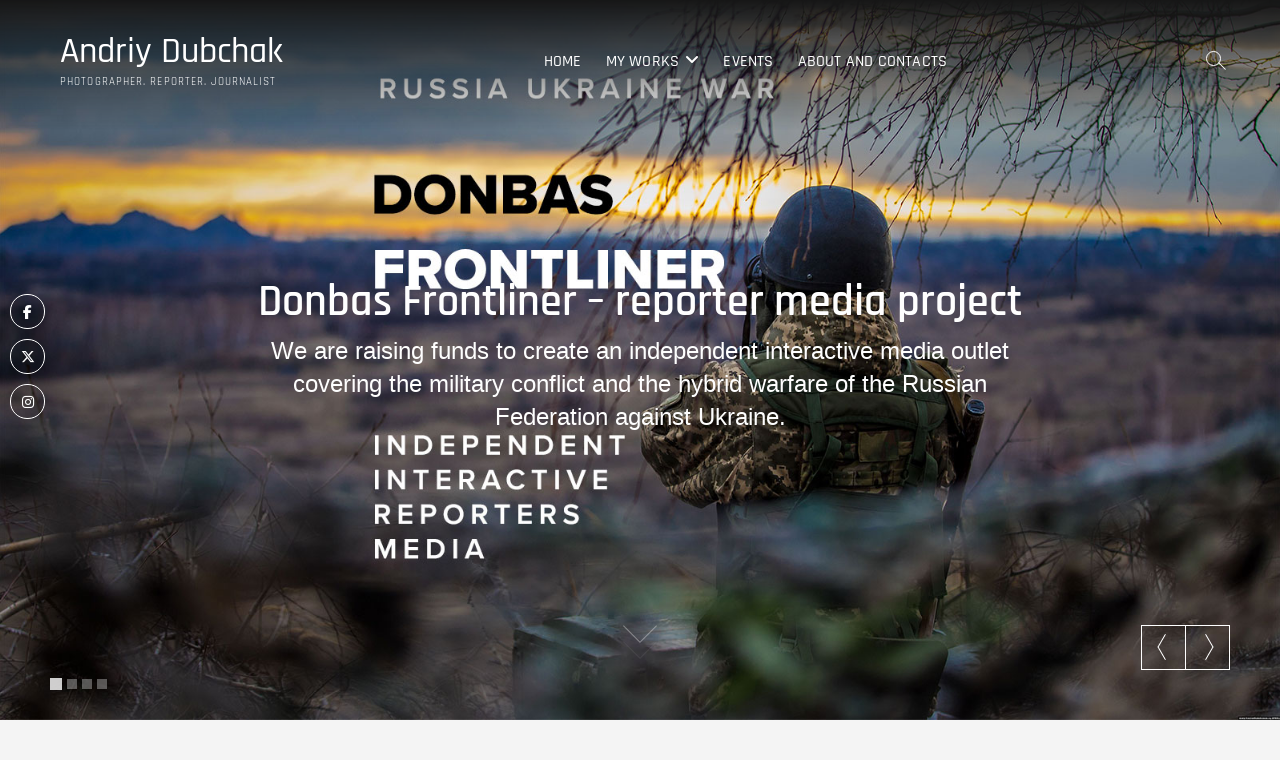

--- FILE ---
content_type: text/html; charset=UTF-8
request_url: https://www.andriy-dubchak.com.ua/
body_size: 12695
content:


<!DOCTYPE html>
<html lang="en-US">
<head>
<meta charset="UTF-8" />
<link rel="profile" href="https://gmpg.org/xfn/11" />

	<!-- This site is optimized with the Yoast SEO plugin v15.3 - https://yoast.com/wordpress/plugins/seo/ -->
	<title>Andriy Dubchak - Photographer. Reporter. Journalist</title>
	<meta name="description" content="Photographer. Reporter. Journalist" />
	<meta name="robots" content="index, follow, max-snippet:-1, max-image-preview:large, max-video-preview:-1" />
	<link rel="canonical" href="https://www.andriy-dubchak.com.ua/" />
	<link rel="next" href="https://www.andriy-dubchak.com.ua/page/2/" />
	<meta property="og:locale" content="en_US" />
	<meta property="og:type" content="website" />
	<meta property="og:title" content="Andriy Dubchak - Photographer. Reporter. Journalist" />
	<meta property="og:description" content="Photographer. Reporter. Journalist" />
	<meta property="og:url" content="https://www.andriy-dubchak.com.ua/" />
	<meta property="og:site_name" content="Andriy Dubchak" />
	<meta name="twitter:card" content="summary_large_image" />
	<meta name="twitter:site" content="@DubchakA" />
	<script type="application/ld+json" class="yoast-schema-graph">{"@context":"https://schema.org","@graph":[{"@type":["Person","Organization"],"@id":"https://www.andriy-dubchak.com.ua/#/schema/person/109bd6d0efe6aefcf022b7fb6af05760","name":"dubchak","image":{"@type":"ImageObject","@id":"https://www.andriy-dubchak.com.ua/#personlogo","inLanguage":"en-US","url":"https://www.andriy-dubchak.com.ua/wp-content/uploads/2019/07/andriy-dubchak-photographer-from-ukraine-e1563359395543.jpg","width":600,"height":600,"caption":"dubchak"},"logo":{"@id":"https://www.andriy-dubchak.com.ua/#personlogo"},"sameAs":["https://www.andriy-dubchak.com.ua"]},{"@type":"WebSite","@id":"https://www.andriy-dubchak.com.ua/#website","url":"https://www.andriy-dubchak.com.ua/","name":"Andriy Dubchak","description":"Photographer. Reporter. Journalist","publisher":{"@id":"https://www.andriy-dubchak.com.ua/#/schema/person/109bd6d0efe6aefcf022b7fb6af05760"},"potentialAction":[{"@type":"SearchAction","target":"https://www.andriy-dubchak.com.ua/?s={search_term_string}","query-input":"required name=search_term_string"}],"inLanguage":"en-US"},{"@type":"CollectionPage","@id":"https://www.andriy-dubchak.com.ua/#webpage","url":"https://www.andriy-dubchak.com.ua/","name":"Andriy Dubchak - Photographer. Reporter. Journalist","isPartOf":{"@id":"https://www.andriy-dubchak.com.ua/#website"},"about":{"@id":"https://www.andriy-dubchak.com.ua/#/schema/person/109bd6d0efe6aefcf022b7fb6af05760"},"description":"Photographer. Reporter. Journalist","inLanguage":"en-US","potentialAction":[{"@type":"ReadAction","target":["https://www.andriy-dubchak.com.ua/"]}]}]}</script>
	<meta name="google-site-verification" content="oKqsJ2KAfYPsXYhvUrCRJKuPsSZaOKXgDM7rc5F59v4" />
	<!-- / Yoast SEO plugin. -->


<link rel='dns-prefetch' href='//platform-api.sharethis.com' />
<link rel='dns-prefetch' href='//s.w.org' />
<link rel="alternate" type="application/rss+xml" title="Andriy Dubchak &raquo; Feed" href="https://www.andriy-dubchak.com.ua/feed/" />
<link rel="alternate" type="application/rss+xml" title="Andriy Dubchak &raquo; Comments Feed" href="https://www.andriy-dubchak.com.ua/comments/feed/" />
		<script type="text/javascript">
			window._wpemojiSettings = {"baseUrl":"https:\/\/s.w.org\/images\/core\/emoji\/13.0.1\/72x72\/","ext":".png","svgUrl":"https:\/\/s.w.org\/images\/core\/emoji\/13.0.1\/svg\/","svgExt":".svg","source":{"concatemoji":"https:\/\/www.andriy-dubchak.com.ua\/wp-includes\/js\/wp-emoji-release.min.js?ver=5.6.16"}};
			!function(e,a,t){var n,r,o,i=a.createElement("canvas"),p=i.getContext&&i.getContext("2d");function s(e,t){var a=String.fromCharCode;p.clearRect(0,0,i.width,i.height),p.fillText(a.apply(this,e),0,0);e=i.toDataURL();return p.clearRect(0,0,i.width,i.height),p.fillText(a.apply(this,t),0,0),e===i.toDataURL()}function c(e){var t=a.createElement("script");t.src=e,t.defer=t.type="text/javascript",a.getElementsByTagName("head")[0].appendChild(t)}for(o=Array("flag","emoji"),t.supports={everything:!0,everythingExceptFlag:!0},r=0;r<o.length;r++)t.supports[o[r]]=function(e){if(!p||!p.fillText)return!1;switch(p.textBaseline="top",p.font="600 32px Arial",e){case"flag":return s([127987,65039,8205,9895,65039],[127987,65039,8203,9895,65039])?!1:!s([55356,56826,55356,56819],[55356,56826,8203,55356,56819])&&!s([55356,57332,56128,56423,56128,56418,56128,56421,56128,56430,56128,56423,56128,56447],[55356,57332,8203,56128,56423,8203,56128,56418,8203,56128,56421,8203,56128,56430,8203,56128,56423,8203,56128,56447]);case"emoji":return!s([55357,56424,8205,55356,57212],[55357,56424,8203,55356,57212])}return!1}(o[r]),t.supports.everything=t.supports.everything&&t.supports[o[r]],"flag"!==o[r]&&(t.supports.everythingExceptFlag=t.supports.everythingExceptFlag&&t.supports[o[r]]);t.supports.everythingExceptFlag=t.supports.everythingExceptFlag&&!t.supports.flag,t.DOMReady=!1,t.readyCallback=function(){t.DOMReady=!0},t.supports.everything||(n=function(){t.readyCallback()},a.addEventListener?(a.addEventListener("DOMContentLoaded",n,!1),e.addEventListener("load",n,!1)):(e.attachEvent("onload",n),a.attachEvent("onreadystatechange",function(){"complete"===a.readyState&&t.readyCallback()})),(n=t.source||{}).concatemoji?c(n.concatemoji):n.wpemoji&&n.twemoji&&(c(n.twemoji),c(n.wpemoji)))}(window,document,window._wpemojiSettings);
		</script>
		<style type="text/css">
img.wp-smiley,
img.emoji {
	display: inline !important;
	border: none !important;
	box-shadow: none !important;
	height: 1em !important;
	width: 1em !important;
	margin: 0 .07em !important;
	vertical-align: -0.1em !important;
	background: none !important;
	padding: 0 !important;
}
</style>
	<link rel='stylesheet' id='wp-block-library-css'  href='https://www.andriy-dubchak.com.ua/wp-includes/css/dist/block-library/style.min.css?ver=5.6.16' type='text/css' media='all' />
<link rel='stylesheet' id='contact-form-7-css'  href='https://www.andriy-dubchak.com.ua/wp-content/plugins/contact-form-7/includes/css/styles.css?ver=5.3' type='text/css' media='all' />
<link rel='stylesheet' id='photograph-style-css'  href='https://www.andriy-dubchak.com.ua/wp-content/themes/photograph/style.css?ver=5.6.16' type='text/css' media='all' />
<link rel='stylesheet' id='font-awesome-css'  href='https://www.andriy-dubchak.com.ua/wp-content/themes/photograph/assets/font-icons/css/all.min.css?ver=5.6.16' type='text/css' media='all' />
<link rel='stylesheet' id='photograph-responsive-css'  href='https://www.andriy-dubchak.com.ua/wp-content/themes/photograph/css/responsive.css?ver=5.6.16' type='text/css' media='all' />
<link rel='stylesheet' id='photograph-google-fonts-css'  href='https://www.andriy-dubchak.com.ua/wp-content/fonts/b3442499e418dbd658df0e037f809ebb.css?ver=5.6.16' type='text/css' media='all' />
<script type='text/javascript' src='https://www.andriy-dubchak.com.ua/wp-includes/js/jquery/jquery.min.js?ver=3.5.1' id='jquery-core-js'></script>
<script type='text/javascript' src='https://www.andriy-dubchak.com.ua/wp-includes/js/jquery/jquery-migrate.min.js?ver=3.3.2' id='jquery-migrate-js'></script>
<!--[if lt IE 9]>
<script type='text/javascript' src='https://www.andriy-dubchak.com.ua/wp-content/themes/photograph/js/html5.js?ver=3.7.3' id='html5-js'></script>
<![endif]-->
<script type='text/javascript' src='//platform-api.sharethis.com/js/sharethis.js#product=ga&#038;property=5f907e8892c7f700126885fd' id='googleanalytics-platform-sharethis-js'></script>
<link rel="https://api.w.org/" href="https://www.andriy-dubchak.com.ua/wp-json/" /><link rel="EditURI" type="application/rsd+xml" title="RSD" href="https://www.andriy-dubchak.com.ua/xmlrpc.php?rsd" />
<link rel="wlwmanifest" type="application/wlwmanifest+xml" href="https://www.andriy-dubchak.com.ua/wp-includes/wlwmanifest.xml" /> 
<meta name="generator" content="WordPress 5.6.16" />
	<meta name="viewport" content="width=device-width" />
	<script>
(function() {
	(function (i, s, o, g, r, a, m) {
		i['GoogleAnalyticsObject'] = r;
		i[r] = i[r] || function () {
				(i[r].q = i[r].q || []).push(arguments)
			}, i[r].l = 1 * new Date();
		a = s.createElement(o),
			m = s.getElementsByTagName(o)[0];
		a.async = 1;
		a.src = g;
		m.parentNode.insertBefore(a, m)
	})(window, document, 'script', 'https://google-analytics.com/analytics.js', 'ga');

	ga('create', 'UA-130700124-1', 'auto');
			ga('send', 'pageview');
	})();
</script>
<link rel="icon" href="https://www.andriy-dubchak.com.ua/wp-content/uploads/2018/11/cropped-photography-icon-png-0-32x32.png" sizes="32x32" />
<link rel="icon" href="https://www.andriy-dubchak.com.ua/wp-content/uploads/2018/11/cropped-photography-icon-png-0-192x192.png" sizes="192x192" />
<link rel="apple-touch-icon" href="https://www.andriy-dubchak.com.ua/wp-content/uploads/2018/11/cropped-photography-icon-png-0-180x180.png" />
<meta name="msapplication-TileImage" content="https://www.andriy-dubchak.com.ua/wp-content/uploads/2018/11/cropped-photography-icon-png-0-270x270.png" />
</head>
<body data-rsssl=1 class="home blog wp-embed-responsive  sld-plus">
	<div id="page" class="site">
	<a class="skip-link screen-reader-text" href="#site-content-contain">Skip to content</a>
	<!-- Masthead ============================================= -->
	<header id="masthead" class="site-header clearfix" role="banner">
				<div class="header-wrap">
			
			<!-- Top Header============================================= -->
			<div class="top-header">

				<!-- Main Header============================================= -->
				<div id="sticky-header" class="clearfix">
					<div class="main-header clearfix">
						<div id="site-branding"><div id="site-detail">				<h1 id="site-title"> 				<a href="https://www.andriy-dubchak.com.ua/" title="Andriy Dubchak" rel="home"> Andriy Dubchak </a>
								</h1>  <!-- end .site-title -->
									<div id="site-description"> Photographer. Reporter. Journalist </div> <!-- end #site-description -->
			
		</div></div>
							<!-- Main Nav ============================================= -->
															<nav id="site-navigation" class="main-navigation clearfix" role="navigation" aria-label="Main Menu">

								<button type="button" class="menu-toggle" aria-controls="primary-menu" aria-expanded="false">
									<span class="line-bar"></span>
							  	</button>
							  	<!-- end .menu-toggle -->
								
									<ul id="primary-menu" class="menu nav-menu"><li id="menu-item-180" class="menu-item menu-item-type-custom menu-item-object-custom menu-item-180"><a href="https://andriy-dubchak.com.ua">Home</a></li>
<li id="menu-item-700" class="menu-item menu-item-type-taxonomy menu-item-object-category menu-item-has-children menu-item-700"><a href="https://www.andriy-dubchak.com.ua/category/my-works/">MY WORKS</a>
<ul class="sub-menu">
	<li id="menu-item-704" class="menu-item menu-item-type-taxonomy menu-item-object-category menu-item-704"><a href="https://www.andriy-dubchak.com.ua/category/my-works/photo-gallery-ua/">Photo Gallery (Ua)</a></li>
	<li id="menu-item-703" class="menu-item menu-item-type-taxonomy menu-item-object-category menu-item-703"><a href="https://www.andriy-dubchak.com.ua/category/my-works/photo-gallery-en/">Photo Gallery (En)</a></li>
	<li id="menu-item-702" class="menu-item menu-item-type-taxonomy menu-item-object-category menu-item-702"><a href="https://www.andriy-dubchak.com.ua/category/my-works/longreads-ua/">Longreads (Ua)</a></li>
	<li id="menu-item-701" class="menu-item menu-item-type-taxonomy menu-item-object-category menu-item-701"><a href="https://www.andriy-dubchak.com.ua/category/my-works/longreads-en/">Longreads (En)</a></li>
	<li id="menu-item-965" class="menu-item menu-item-type-taxonomy menu-item-object-category menu-item-965"><a href="https://www.andriy-dubchak.com.ua/category/my-works/video-andriy-dubchak/">Video</a></li>
</ul>
</li>
<li id="menu-item-2639" class="menu-item menu-item-type-taxonomy menu-item-object-category menu-item-2639"><a href="https://www.andriy-dubchak.com.ua/category/events/">EVENTS</a></li>
<li id="menu-item-95" class="menu-item menu-item-type-post_type menu-item-object-page menu-item-95"><a href="https://www.andriy-dubchak.com.ua/bio/">About and Contacts</a></li>
</ul>								</nav> <!-- end #site-navigation -->
															<div class="right-toggle">
																		<button class="menu-toggle" aria-controls="primary-menu" aria-expanded="false">
										<span class="line-bar"></span>
								  	</button>
								  	<!-- end .menu-toggle -->
								  										<button type="button" id="search-toggle" class="header-search"></button>
																	</div>
								<!-- end .right-toggle -->
													</div> <!-- end .main-header -->
				</div> <!-- end #sticky-header -->
			</div> <!-- end .top-header -->
							<div id="search-box" class="clearfix">
					<button type="button" class="search-x"></button>
						<form class="search-form" action="https://www.andriy-dubchak.com.ua/" method="get">
			<label class="screen-reader-text">Search &hellip;</label>
		<input type="search" name="s" class="search-field" placeholder="Search &hellip;" autocomplete="off" />
		<button type="submit" class="search-submit"><i class="fa-solid fa-magnifying-glass"></i></button>
</form> <!-- end .search-form -->				</div>
					</div><!-- end .header-wrap -->
		<div class="header-social-block">	<div class="social-links clearfix">
	<ul><li id="menu-item-2262" class="menu-item menu-item-type-custom menu-item-object-custom menu-item-2262"><a href="https://www.facebook.com/andriy.dubchak"><span class="screen-reader-text">Facebook Andriy Dubchak</span></a></li>
<li id="menu-item-1996" class="menu-item menu-item-type-custom menu-item-object-custom menu-item-1996"><a href="https://twitter.com/dubchaka"><span class="screen-reader-text">Twitter Andriy Dubchak</span></a></li>
<li id="menu-item-1995" class="menu-item menu-item-type-custom menu-item-object-custom menu-item-1995"><a href="https://www.instagram.com/andriy.dubchak/"><span class="screen-reader-text">Instagram Andriy Dubchak</span></a></li>
</ul>	</div><!-- end .social-links -->
	</div><!-- end .header-social-block -->		<!-- Main Slider ============================================= -->
		
		<div class="main-slider animation-bottom clearfix">
			<div class="layer-slider">
				<ul class="slides">
					<li><div class="image-slider" title="Donbas Frontliner &#8211; reporter media project" style="background-image:url('https://www.andriy-dubchak.com.ua/wp-content/uploads/2021/01/Donbas.Frontliner_English_version_reporters_project_cover_new-1.jpg')"><article class="slider-content"><div class="slider-text-content"><h2 class="slider-title"><a href="https://www.andriy-dubchak.com.ua/ukraine-donbas-frontliner-reporters-project/" title="Donbas Frontliner &#8211; reporter media project" rel="bookmark">Donbas Frontliner &#8211; reporter media project</a></h2><!-- .slider-title --><p class="slider-text">We are raising funds to create an independent interactive media outlet covering the military conflict and the hybrid warfare of the Russian Federation against Ukraine.</p><!-- end .slider-text --></div><!-- end .slider-text-content --></article><!-- end .slider-content --> </div><!-- end .image-slider -->
							</li><li><div class="image-slider" title="КПВВ на Донбасі. Лише два з них працюють. Чому закрита решта?" style="background-image:url('https://www.andriy-dubchak.com.ua/wp-content/uploads/2021/01/5faacbe5-0446-4259-9a2f-018f67be0c30_w1200_s.jpg')"><article class="slider-content"><div class="slider-text-content"><h2 class="slider-title"><a href="https://www.andriy-dubchak.com.ua/donbas-checkpoint-2021/" title="КПВВ на Донбасі. Лише два з них працюють. Чому закрита решта?" rel="bookmark">КПВВ на Донбасі. Лише два з них працюють. Чому закрита решта?</a></h2><!-- .slider-title --><p class="slider-text">З сіми КПВВ на Донбасі працює лише два. Причин заборони перетину інших російські гібридні сили не озвучують, хоча українська сторона раніше зробила КПВВ у Щасті не лише пішохідним, а й автомобільним, як того вимагало угруповання «ЛНР».</p><!-- end .slider-text --></div><!-- end .slider-text-content --></article><!-- end .slider-content --> </div><!-- end .image-slider -->
							</li><li><div class="image-slider" title="«Заморожені». Історії дітей, які живуть на лінії фронту" style="background-image:url('https://www.andriy-dubchak.com.ua/wp-content/uploads/2019/10/frozen-children-ukraine-war-2019-andriy-dubchak-photo-1.jpg')"><article class="slider-content"><div class="slider-text-content"><h2 class="slider-title"><a href="https://www.andriy-dubchak.com.ua/zamorozheni-istoriyi-ditey-na-liniyi-frontu/" title="«Заморожені». Історії дітей, які живуть на лінії фронту" rel="bookmark">«Заморожені». Історії дітей, які живуть на лінії фронту</a></h2><!-- .slider-title --></div><!-- end .slider-text-content --></article><!-- end .slider-content --> </div><!-- end .image-slider -->
							</li><li><div class="image-slider" title="Антикейс для SMM-менеджерів" style="background-image:url('https://www.andriy-dubchak.com.ua/wp-content/uploads/2020/11/Bil_Chest_Nezaleznist.jpg')"><article class="slider-content"><div class="slider-text-content"><h2 class="slider-title"><a href="https://www.andriy-dubchak.com.ua/anticase-for-social-media-managers/" title="Антикейс для SMM-менеджерів" rel="bookmark">Антикейс для SMM-менеджерів</a></h2><!-- .slider-title --></div><!-- end .slider-text-content --></article><!-- end .slider-content --> </div><!-- end .image-slider -->
							</li>			</ul><!-- end .slides -->
		</div> <!-- end .layer-slider -->
	</div> <!-- end .main-slider -->

				<button type="button" class="scroll-down" type="button"><span>menu</span><span></span><span></span></button><!-- Scroll Down Button -->
	</header> <!-- end #masthead -->
	<!-- Main Page Start ============================================= -->
	<div id="site-content-contain" class="site-content-contain">
		<div id="content" class="site-content">
		<div class="wrap">
	<header class="page-header">
		<h2 class="page-title"></h2>
		<!-- .page-title -->
		<!-- .breadcrumb -->
	</header><!-- .page-header -->
	<div id="primary" class="content-area">
		<main id="main" class="site-main" role="main">
			<div class="container post-featured-gallery post-gallery-col-4   ">
					<article id="post-2823" class="post-featured-item post-2823 post type-post status-publish format-standard has-post-thumbnail sticky hentry category-events category-longreads-en category-longreads-ua category-my-works category-photo-gallery-en category-photo-gallery-ua category-slider-uk category-video-andriy-dubchak category-1 tag-andriy-dubchak tag-donbas tag-donbas-frontliner tag-donbasfrontliner tag-donbass-war tag-frontliner tag-project tag-reporter tag-russia-ukraine-war tag-russian-agression tag-war">
		<div class="post-featured-gallery-wrap freesia-animation fadeInUp">
							<div class="entry-thumb">
				<figure class="entry-thumb-content">
											<a class="popup-image" data-fancybox="post-gallery" data-title="Donbas Frontliner &#8211; reporter media project" href="https://www.andriy-dubchak.com.ua/ukraine-donbas-frontliner-reporters-project/" >
						<img width="1600" height="899" src="https://www.andriy-dubchak.com.ua/wp-content/uploads/2021/01/Donbas.Frontliner_English_version_reporters_project_cover_new-1.jpg" class="attachment-post-thumbnail size-post-thumbnail wp-post-image" alt="Donbas Frontliner reporters media project about Russian-Ukraine hybrid war 2021" loading="lazy" srcset="https://www.andriy-dubchak.com.ua/wp-content/uploads/2021/01/Donbas.Frontliner_English_version_reporters_project_cover_new-1.jpg 1600w, https://www.andriy-dubchak.com.ua/wp-content/uploads/2021/01/Donbas.Frontliner_English_version_reporters_project_cover_new-1-300x169.jpg 300w, https://www.andriy-dubchak.com.ua/wp-content/uploads/2021/01/Donbas.Frontliner_English_version_reporters_project_cover_new-1-1024x575.jpg 1024w, https://www.andriy-dubchak.com.ua/wp-content/uploads/2021/01/Donbas.Frontliner_English_version_reporters_project_cover_new-1-768x432.jpg 768w, https://www.andriy-dubchak.com.ua/wp-content/uploads/2021/01/Donbas.Frontliner_English_version_reporters_project_cover_new-1-1536x863.jpg 1536w" sizes="(max-width: 1600px) 100vw, 1600px" />						</a>
									</figure><!-- end.post-featured-image  -->
								
			</div><!-- end .entry-thumb -->
				<div class="entry-details">
			<header class="entry-header">
				<div class="entry-meta"><span class="posted-on"><a href="https://www.andriy-dubchak.com.ua/ukraine-donbas-frontliner-reporters-project/" title="20.01.2021"><i class="fa-regular fa-calendar"></i> 20.01.2021 </a></span></div> <!-- end .entry-meta -->				<h2 class="entry-title"> <a href="https://www.andriy-dubchak.com.ua/ukraine-donbas-frontliner-reporters-project/" title="Donbas Frontliner &#8211; reporter media project"> Donbas Frontliner &#8211; reporter media project </a> </h2> <!-- end.entry-title -->
			</header><!-- end .entry-header -->
			
			<div class="entry-content">
				
<p class="has-text-align-center has-large-font-size"><strong>PROJECT OVERVIEW</strong></p>



<p class="has-text-align-center">We are raising funds to create an independent interactive media outlet covering the military conflict and the hybrid warfare of the Russian Federation against Ukraine. Project reporters will be physically present on the front lines 24 hours a day seven days a week.&nbsp;</p>



 <a href="https://www.andriy-dubchak.com.ua/ukraine-donbas-frontliner-reporters-project/#more-2823" class="more-link">View More</a>			</div> <!-- end .entry-content -->

			<div class="entry-footer">
									<div class="entry-meta">
															<span class="tag-links">
										<a href="https://www.andriy-dubchak.com.ua/tag/andriy-dubchak/" rel="tag">Andriy Dubchak</a><a href="https://www.andriy-dubchak.com.ua/tag/donbas/" rel="tag">Donbas</a><a href="https://www.andriy-dubchak.com.ua/tag/donbas-frontliner/" rel="tag">Donbas Frontliner</a><a href="https://www.andriy-dubchak.com.ua/tag/donbasfrontliner/" rel="tag">DonbasFrontliner</a><a href="https://www.andriy-dubchak.com.ua/tag/donbass-war/" rel="tag">Donbass War</a><a href="https://www.andriy-dubchak.com.ua/tag/frontliner/" rel="tag">frontliner</a><a href="https://www.andriy-dubchak.com.ua/tag/project/" rel="tag">project</a><a href="https://www.andriy-dubchak.com.ua/tag/reporter/" rel="tag">reporter</a><a href="https://www.andriy-dubchak.com.ua/tag/russia-ukraine-war/" rel="tag">Russia Ukraine war</a><a href="https://www.andriy-dubchak.com.ua/tag/russian-agression/" rel="tag">russian agression</a><a href="https://www.andriy-dubchak.com.ua/tag/war/" rel="tag">war</a>									</span> <!-- end .tag-links -->
												</div> <!-- end .entry-meta -->
							</div> <!-- end .entry-footer -->
		</div><!-- end .entry-details -->
	</div><!-- end .post-featured-gallery-wrap -->
							
	</article><!-- end .post -->	<article id="post-2172" class="post-featured-item post-2172 post type-post status-publish format-standard has-post-thumbnail sticky hentry category-longreads-ua category-my-works category-photo-gallery-ua category-slider-uk tag-andriy-dubchak tag-children-of-war-in-ukraine tag-war-in-ukraine-photo tag-40 tag-46 tag-155 tag-224 tag-83">
		<div class="post-featured-gallery-wrap freesia-animation fadeInUp">
							<div class="entry-thumb">
				<figure class="entry-thumb-content">
											<a class="popup-image" data-fancybox="post-gallery" data-title="«Заморожені». Історії дітей, які живуть на лінії фронту" href="https://www.andriy-dubchak.com.ua/zamorozheni-istoriyi-ditey-na-liniyi-frontu/" >
						<img width="2048" height="1365" src="https://www.andriy-dubchak.com.ua/wp-content/uploads/2019/10/frozen-children-ukraine-war-2019-andriy-dubchak-photo-1.jpg" class="attachment-post-thumbnail size-post-thumbnail wp-post-image" alt="Хлопчик Жора. Війна в Україні. Діти на лінії фронту. Фото: Andriy Dubchak" loading="lazy" srcset="https://www.andriy-dubchak.com.ua/wp-content/uploads/2019/10/frozen-children-ukraine-war-2019-andriy-dubchak-photo-1.jpg 2048w, https://www.andriy-dubchak.com.ua/wp-content/uploads/2019/10/frozen-children-ukraine-war-2019-andriy-dubchak-photo-1-300x200.jpg 300w, https://www.andriy-dubchak.com.ua/wp-content/uploads/2019/10/frozen-children-ukraine-war-2019-andriy-dubchak-photo-1-768x512.jpg 768w, https://www.andriy-dubchak.com.ua/wp-content/uploads/2019/10/frozen-children-ukraine-war-2019-andriy-dubchak-photo-1-1024x683.jpg 1024w, https://www.andriy-dubchak.com.ua/wp-content/uploads/2019/10/frozen-children-ukraine-war-2019-andriy-dubchak-photo-1-600x400.jpg 600w" sizes="(max-width: 2048px) 100vw, 2048px" />						</a>
									</figure><!-- end.post-featured-image  -->
								
			</div><!-- end .entry-thumb -->
				<div class="entry-details">
			<header class="entry-header">
				<div class="entry-meta"><span class="posted-on"><a href="https://www.andriy-dubchak.com.ua/zamorozheni-istoriyi-ditey-na-liniyi-frontu/" title="20.11.2020"><i class="fa-regular fa-calendar"></i> 20.11.2020 </a></span></div> <!-- end .entry-meta -->				<h2 class="entry-title"> <a href="https://www.andriy-dubchak.com.ua/zamorozheni-istoriyi-ditey-na-liniyi-frontu/" title="«Заморожені». Історії дітей, які живуть на лінії фронту"> «Заморожені». Історії дітей, які живуть на лінії фронту </a> </h2> <!-- end.entry-title -->
			</header><!-- end .entry-header -->
			
			<div class="entry-content">
				<p> <a href="https://www.andriy-dubchak.com.ua/zamorozheni-istoriyi-ditey-na-liniyi-frontu/#more-2172" class="more-link">View More</a></p>
			</div> <!-- end .entry-content -->

			<div class="entry-footer">
									<div class="entry-meta">
															<span class="tag-links">
										<a href="https://www.andriy-dubchak.com.ua/tag/andriy-dubchak/" rel="tag">Andriy Dubchak</a><a href="https://www.andriy-dubchak.com.ua/tag/children-of-war-in-ukraine/" rel="tag">Children of War in Ukraine</a><a href="https://www.andriy-dubchak.com.ua/tag/war-in-ukraine-photo/" rel="tag">War in Ukraine photo</a><a href="https://www.andriy-dubchak.com.ua/tag/%d0%b0%d0%bd%d0%b4%d1%80%d1%96%d0%b9-%d0%b4%d1%83%d0%b1%d1%87%d0%b0%d0%ba/" rel="tag">Андрій Дубчак</a><a href="https://www.andriy-dubchak.com.ua/tag/%d0%b2%d1%96%d0%b9%d0%bd%d0%b0/" rel="tag">війна</a><a href="https://www.andriy-dubchak.com.ua/tag/%d0%b4%d1%96%d1%82%d0%b8-%d0%b2%d1%96%d0%b9%d0%bd%d0%b8/" rel="tag">діти війни</a><a href="https://www.andriy-dubchak.com.ua/tag/%d0%b4%d1%96%d1%82%d0%b8-%d1%84%d1%80%d0%be%d0%bd%d1%82/" rel="tag">діти фронт</a><a href="https://www.andriy-dubchak.com.ua/tag/%d1%84%d0%be%d1%82%d0%be%d0%b3%d1%80%d0%b0%d1%84-%d0%b0%d0%bd%d0%b4%d1%80%d1%96%d0%b9-%d0%b4%d1%83%d0%b1%d1%87%d0%b0%d0%ba/" rel="tag">фотограф Андрій Дубчак</a>									</span> <!-- end .tag-links -->
												</div> <!-- end .entry-meta -->
							</div> <!-- end .entry-footer -->
		</div><!-- end .entry-details -->
	</div><!-- end .post-featured-gallery-wrap -->
							
	</article><!-- end .post -->	<article id="post-1881" class="post-featured-item post-1881 post type-post status-publish format-standard has-post-thumbnail sticky hentry category-longreads-en category-my-works category-photo-gallery-en category-slider-uk tag-andriy-dubchak tag-andriy-dubchak-photograper tag-front-line-2018 tag-photo tag-photo-exhibition tag-photographer tag-reporter tag-russian-agression tag-ukraine tag-ukraine-front tag-ukraine-war tag-ukraine-war-photo tag-ukraine-war-russia tag-war tag-war-in-ukraine-photo">
		<div class="post-featured-gallery-wrap freesia-animation fadeInUp">
							<div class="entry-thumb">
				<figure class="entry-thumb-content">
											<a class="popup-image" data-fancybox="post-gallery" data-title="&#8220;Ukraine front line 2018&#8221; photo exhibition by Andriy Dubchak" href="https://www.andriy-dubchak.com.ua/ukraine-front-line-2018-photo-exhibition-by-andriy-dubchak/" >
						<img width="1800" height="1200" src="https://www.andriy-dubchak.com.ua/wp-content/uploads/2019/06/Pivdenne_6.jpg" class="attachment-post-thumbnail size-post-thumbnail wp-post-image" alt="Ukrainian soldiers use DSHK (large-caliber machine gun) to “probe” enemy in order to reveal his gun emplacements. After a machine gun burst, a 55-years-old warrior soldier named «Svarschik» from Dnepr observes enemy gun emplacements. After the firefight, he says, “I am a pipe welder. I could have been welding a pipe in Norway, but I am here.” Settlement Pivdenne, near Gorlivka on June, 17th, 2018" loading="lazy" srcset="https://www.andriy-dubchak.com.ua/wp-content/uploads/2019/06/Pivdenne_6.jpg 1800w, https://www.andriy-dubchak.com.ua/wp-content/uploads/2019/06/Pivdenne_6-300x200.jpg 300w, https://www.andriy-dubchak.com.ua/wp-content/uploads/2019/06/Pivdenne_6-768x512.jpg 768w, https://www.andriy-dubchak.com.ua/wp-content/uploads/2019/06/Pivdenne_6-1024x683.jpg 1024w, https://www.andriy-dubchak.com.ua/wp-content/uploads/2019/06/Pivdenne_6-600x400.jpg 600w" sizes="(max-width: 1800px) 100vw, 1800px" />						</a>
									</figure><!-- end.post-featured-image  -->
								
			</div><!-- end .entry-thumb -->
				<div class="entry-details">
			<header class="entry-header">
				<div class="entry-meta"><span class="posted-on"><a href="https://www.andriy-dubchak.com.ua/ukraine-front-line-2018-photo-exhibition-by-andriy-dubchak/" title="25.06.2019"><i class="fa-regular fa-calendar"></i> 25.06.2019 </a></span></div> <!-- end .entry-meta -->				<h2 class="entry-title"> <a href="https://www.andriy-dubchak.com.ua/ukraine-front-line-2018-photo-exhibition-by-andriy-dubchak/" title="&#8220;Ukraine front line 2018&#8221; photo exhibition by Andriy Dubchak"> &#8220;Ukraine front line 2018&#8221; photo exhibition by Andriy Dubchak </a> </h2> <!-- end.entry-title -->
			</header><!-- end .entry-header -->
			
			<div class="entry-content">
				<p> <a href="https://www.andriy-dubchak.com.ua/ukraine-front-line-2018-photo-exhibition-by-andriy-dubchak/#more-1881" class="more-link">View More</a></p>
			</div> <!-- end .entry-content -->

			<div class="entry-footer">
									<div class="entry-meta">
															<span class="tag-links">
										<a href="https://www.andriy-dubchak.com.ua/tag/andriy-dubchak/" rel="tag">Andriy Dubchak</a><a href="https://www.andriy-dubchak.com.ua/tag/andriy-dubchak-photograper/" rel="tag">Andriy Dubchak photograper</a><a href="https://www.andriy-dubchak.com.ua/tag/front-line-2018/" rel="tag">Front line 2018</a><a href="https://www.andriy-dubchak.com.ua/tag/photo/" rel="tag">photo</a><a href="https://www.andriy-dubchak.com.ua/tag/photo-exhibition/" rel="tag">Photo exhibition</a><a href="https://www.andriy-dubchak.com.ua/tag/photographer/" rel="tag">photographer</a><a href="https://www.andriy-dubchak.com.ua/tag/reporter/" rel="tag">reporter</a><a href="https://www.andriy-dubchak.com.ua/tag/russian-agression/" rel="tag">russian agression</a><a href="https://www.andriy-dubchak.com.ua/tag/ukraine/" rel="tag">Ukraine</a><a href="https://www.andriy-dubchak.com.ua/tag/ukraine-front/" rel="tag">Ukraine front</a><a href="https://www.andriy-dubchak.com.ua/tag/ukraine-war/" rel="tag">Ukraine War</a><a href="https://www.andriy-dubchak.com.ua/tag/ukraine-war-photo/" rel="tag">ukraine war photo</a><a href="https://www.andriy-dubchak.com.ua/tag/ukraine-war-russia/" rel="tag">Ukraine war Russia</a><a href="https://www.andriy-dubchak.com.ua/tag/war/" rel="tag">war</a><a href="https://www.andriy-dubchak.com.ua/tag/war-in-ukraine-photo/" rel="tag">War in Ukraine photo</a>									</span> <!-- end .tag-links -->
												</div> <!-- end .entry-meta -->
							</div> <!-- end .entry-footer -->
		</div><!-- end .entry-details -->
	</div><!-- end .post-featured-gallery-wrap -->
							
	</article><!-- end .post -->	<article id="post-1685" class="post-featured-item post-1685 post type-post status-publish format-standard has-post-thumbnail sticky hentry category-events category-video-andriy-dubchak tag-frontline2019 tag-andriy-dubchak tag-engagement tag-european-digital-media-award tag-european-digital-media-awards tag-frontline tag-interactive tag-photographer-andriy-dubchak tag-project tag-reporter tag-ukraine-war tag-306">
		<div class="post-featured-gallery-wrap freesia-animation fadeInUp">
							<div class="entry-thumb">
				<figure class="entry-thumb-content">
											<a class="popup-image" data-fancybox="post-gallery" data-title="Мій проект для Радіо Свобода #2019Frontline вийшов до фіналу European Digital Media Awards" href="https://www.andriy-dubchak.com.ua/andriy-dubchak-project-2019frontline-finals-european-digital-media-awards/" >
						<img width="1800" height="1200" src="https://www.andriy-dubchak.com.ua/wp-content/uploads/2019/04/Andriy-Dubchak-walk-in-bullet-proff-jacket-2017.jpg" class="attachment-post-thumbnail size-post-thumbnail wp-post-image" alt="Андрій Дубчак кореспондент" loading="lazy" srcset="https://www.andriy-dubchak.com.ua/wp-content/uploads/2019/04/Andriy-Dubchak-walk-in-bullet-proff-jacket-2017.jpg 1800w, https://www.andriy-dubchak.com.ua/wp-content/uploads/2019/04/Andriy-Dubchak-walk-in-bullet-proff-jacket-2017-300x200.jpg 300w, https://www.andriy-dubchak.com.ua/wp-content/uploads/2019/04/Andriy-Dubchak-walk-in-bullet-proff-jacket-2017-768x512.jpg 768w, https://www.andriy-dubchak.com.ua/wp-content/uploads/2019/04/Andriy-Dubchak-walk-in-bullet-proff-jacket-2017-1024x683.jpg 1024w, https://www.andriy-dubchak.com.ua/wp-content/uploads/2019/04/Andriy-Dubchak-walk-in-bullet-proff-jacket-2017-600x400.jpg 600w, https://www.andriy-dubchak.com.ua/wp-content/uploads/2019/04/Andriy-Dubchak-walk-in-bullet-proff-jacket-2017-1250x833.jpg 1250w, https://www.andriy-dubchak.com.ua/wp-content/uploads/2019/04/Andriy-Dubchak-walk-in-bullet-proff-jacket-2017-400x267.jpg 400w" sizes="(max-width: 1800px) 100vw, 1800px" />						</a>
									</figure><!-- end.post-featured-image  -->
								
			</div><!-- end .entry-thumb -->
				<div class="entry-details">
			<header class="entry-header">
				<div class="entry-meta"><span class="posted-on"><a href="https://www.andriy-dubchak.com.ua/andriy-dubchak-project-2019frontline-finals-european-digital-media-awards/" title="09.04.2019"><i class="fa-regular fa-calendar"></i> 09.04.2019 </a></span></div> <!-- end .entry-meta -->				<h2 class="entry-title"> <a href="https://www.andriy-dubchak.com.ua/andriy-dubchak-project-2019frontline-finals-european-digital-media-awards/" title="Мій проект для Радіо Свобода #2019Frontline вийшов до фіналу European Digital Media Awards"> Мій проект для Радіо Свобода #2019Frontline вийшов до фіналу European Digital Media Awards </a> </h2> <!-- end.entry-title -->
			</header><!-- end .entry-header -->
			
			<div class="entry-content">
				<p> <a href="https://www.andriy-dubchak.com.ua/andriy-dubchak-project-2019frontline-finals-european-digital-media-awards/#more-1685" class="more-link">View More</a></p>
			</div> <!-- end .entry-content -->

			<div class="entry-footer">
									<div class="entry-meta">
															<span class="tag-links">
										<a href="https://www.andriy-dubchak.com.ua/tag/frontline2019/" rel="tag">#frontline2019</a><a href="https://www.andriy-dubchak.com.ua/tag/andriy-dubchak/" rel="tag">Andriy Dubchak</a><a href="https://www.andriy-dubchak.com.ua/tag/engagement/" rel="tag">engagement</a><a href="https://www.andriy-dubchak.com.ua/tag/european-digital-media-award/" rel="tag">European Digital Media Award</a><a href="https://www.andriy-dubchak.com.ua/tag/european-digital-media-awards/" rel="tag">European Digital Media Awards</a><a href="https://www.andriy-dubchak.com.ua/tag/frontline/" rel="tag">frontline</a><a href="https://www.andriy-dubchak.com.ua/tag/interactive/" rel="tag">interactive</a><a href="https://www.andriy-dubchak.com.ua/tag/photographer-andriy-dubchak/" rel="tag">photographer Andriy Dubchak</a><a href="https://www.andriy-dubchak.com.ua/tag/project/" rel="tag">project</a><a href="https://www.andriy-dubchak.com.ua/tag/reporter/" rel="tag">reporter</a><a href="https://www.andriy-dubchak.com.ua/tag/ukraine-war/" rel="tag">Ukraine War</a><a href="https://www.andriy-dubchak.com.ua/tag/%d1%80%d0%be%d1%81%d1%96%d0%b9%d1%81%d1%8c%d0%ba%d0%be-%d1%83%d0%ba%d1%80%d0%b0%d1%97%d0%bd%d1%81%d1%8c%d0%ba%d0%b0-%d0%b2%d1%96%d0%b9%d0%bd%d0%b0/" rel="tag">російсько-українська війна</a>									</span> <!-- end .tag-links -->
												</div> <!-- end .entry-meta -->
							</div> <!-- end .entry-footer -->
		</div><!-- end .entry-details -->
	</div><!-- end .post-featured-gallery-wrap -->
							
	</article><!-- end .post -->	<article id="post-430" class="post-featured-item post-430 post type-post status-publish format-standard has-post-thumbnail sticky hentry category-longreads-ua category-my-works category-slider-uk tag-10- tag-40 tag-88 tag-83 tag-90">
		<div class="post-featured-gallery-wrap freesia-animation fadeInUp">
							<div class="entry-thumb">
				<figure class="entry-thumb-content">
											<a class="popup-image" data-fancybox="post-gallery" data-title="«Гірські едельвейси» на Донбасі. Частина перша: Терикон" href="https://www.andriy-dubchak.com.ua/ukraine-russia-war-mountain-edelweiss-donbass-slagheap/" >
						<img width="1800" height="1011" src="https://www.andriy-dubchak.com.ua/wp-content/uploads/2016/07/Edelveisi-Terikon-cover.jpg" class="attachment-post-thumbnail size-post-thumbnail wp-post-image" alt="photo by Andriy Dubchak" loading="lazy" srcset="https://www.andriy-dubchak.com.ua/wp-content/uploads/2016/07/Edelveisi-Terikon-cover.jpg 1800w, https://www.andriy-dubchak.com.ua/wp-content/uploads/2016/07/Edelveisi-Terikon-cover-300x169.jpg 300w, https://www.andriy-dubchak.com.ua/wp-content/uploads/2016/07/Edelveisi-Terikon-cover-768x431.jpg 768w, https://www.andriy-dubchak.com.ua/wp-content/uploads/2016/07/Edelveisi-Terikon-cover-1024x575.jpg 1024w, https://www.andriy-dubchak.com.ua/wp-content/uploads/2016/07/Edelveisi-Terikon-cover-600x337.jpg 600w, https://www.andriy-dubchak.com.ua/wp-content/uploads/2016/07/Edelveisi-Terikon-cover-1250x702.jpg 1250w, https://www.andriy-dubchak.com.ua/wp-content/uploads/2016/07/Edelveisi-Terikon-cover-400x225.jpg 400w" sizes="(max-width: 1800px) 100vw, 1800px" />						</a>
									</figure><!-- end.post-featured-image  -->
								
			</div><!-- end .entry-thumb -->
				<div class="entry-details">
			<header class="entry-header">
				<div class="entry-meta"><span class="posted-on"><a href="https://www.andriy-dubchak.com.ua/ukraine-russia-war-mountain-edelweiss-donbass-slagheap/" title="22.12.2017"><i class="fa-regular fa-calendar"></i> 22.12.2017 </a></span></div> <!-- end .entry-meta -->				<h2 class="entry-title"> <a href="https://www.andriy-dubchak.com.ua/ukraine-russia-war-mountain-edelweiss-donbass-slagheap/" title="«Гірські едельвейси» на Донбасі. Частина перша: Терикон"> «Гірські едельвейси» на Донбасі. Частина перша: Терикон </a> </h2> <!-- end.entry-title -->
			</header><!-- end .entry-header -->
			
			<div class="entry-content">
				<p>Терикон біля міста Золоте, що на Луганщині, взяли під контроль українські гірські штурмовики, і звідси вони спостерігають за навколишньою ситуацією <a href="https://www.andriy-dubchak.com.ua/ukraine-russia-war-mountain-edelweiss-donbass-slagheap/#more-430" class="more-link">View More</a></p>
			</div> <!-- end .entry-content -->

			<div class="entry-footer">
									<div class="entry-meta">
															<span class="tag-links">
										<a href="https://www.andriy-dubchak.com.ua/tag/10-%d0%be%d0%bc%d0%b1%d1%80/" rel="tag">10 омбр</a><a href="https://www.andriy-dubchak.com.ua/tag/%d0%b0%d0%bd%d0%b4%d1%80%d1%96%d0%b9-%d0%b4%d1%83%d0%b1%d1%87%d0%b0%d0%ba/" rel="tag">Андрій Дубчак</a><a href="https://www.andriy-dubchak.com.ua/tag/%d0%b3%d1%96%d1%80%d1%81%d1%8c%d0%ba%d1%96-%d0%b5%d0%b4%d0%b5%d0%bb%d1%8c%d0%b2%d0%b5%d0%b9%d1%81%d0%b8/" rel="tag">Гірські Едельвейси</a><a href="https://www.andriy-dubchak.com.ua/tag/%d1%84%d0%be%d1%82%d0%be%d0%b3%d1%80%d0%b0%d1%84-%d0%b0%d0%bd%d0%b4%d1%80%d1%96%d0%b9-%d0%b4%d1%83%d0%b1%d1%87%d0%b0%d0%ba/" rel="tag">фотограф Андрій Дубчак</a><a href="https://www.andriy-dubchak.com.ua/tag/%d1%84%d1%80%d0%be%d0%bd%d1%82%d0%be%d0%b2%d0%b8%d0%b9-%d1%80%d0%b5%d0%bf%d0%be%d1%80%d1%82%d0%b0%d0%b6/" rel="tag">фронтовий репортаж</a>									</span> <!-- end .tag-links -->
												</div> <!-- end .entry-meta -->
							</div> <!-- end .entry-footer -->
		</div><!-- end .entry-details -->
	</div><!-- end .post-featured-gallery-wrap -->
							
	</article><!-- end .post -->	<article id="post-431" class="post-featured-item post-431 post type-post status-publish format-standard has-post-thumbnail sticky hentry category-longreads-ua category-uncategorized category-marine tag-andriy-dubchak tag-military-photographer tag-ukraine tag-40 tag-46 tag-47 tag-44 tag-45">
		<div class="post-featured-gallery-wrap freesia-animation fadeInUp">
							<div class="entry-thumb">
				<figure class="entry-thumb-content">
											<a class="popup-image" data-fancybox="post-gallery" data-title="Морська піхота у Водяному: бої, руїни, снайпери" href="https://www.andriy-dubchak.com.ua/ukraine-russia-war-marines-vodyane-battles-ruins-snipers/" >
						<img width="6191" height="3483" src="https://www.andriy-dubchak.com.ua/wp-content/uploads/2016/07/09118A7E-D400-4F9D-B2A6-4E0B634B3764_s.jpg" class="attachment-post-thumbnail size-post-thumbnail wp-post-image" alt="Війна в Україні. Водяне. БМП. Фото: Андрій Дубчак" loading="lazy" srcset="https://www.andriy-dubchak.com.ua/wp-content/uploads/2016/07/09118A7E-D400-4F9D-B2A6-4E0B634B3764_s.jpg 6191w, https://www.andriy-dubchak.com.ua/wp-content/uploads/2016/07/09118A7E-D400-4F9D-B2A6-4E0B634B3764_s-300x169.jpg 300w, https://www.andriy-dubchak.com.ua/wp-content/uploads/2016/07/09118A7E-D400-4F9D-B2A6-4E0B634B3764_s-768x432.jpg 768w, https://www.andriy-dubchak.com.ua/wp-content/uploads/2016/07/09118A7E-D400-4F9D-B2A6-4E0B634B3764_s-1024x576.jpg 1024w, https://www.andriy-dubchak.com.ua/wp-content/uploads/2016/07/09118A7E-D400-4F9D-B2A6-4E0B634B3764_s-600x338.jpg 600w" sizes="(max-width: 6191px) 100vw, 6191px" />						</a>
									</figure><!-- end.post-featured-image  -->
								
			</div><!-- end .entry-thumb -->
				<div class="entry-details">
			<header class="entry-header">
				<div class="entry-meta"><span class="posted-on"><a href="https://www.andriy-dubchak.com.ua/ukraine-russia-war-marines-vodyane-battles-ruins-snipers/" title="25.07.2016"><i class="fa-regular fa-calendar"></i> 25.07.2016 </a></span></div> <!-- end .entry-meta -->				<h2 class="entry-title"> <a href="https://www.andriy-dubchak.com.ua/ukraine-russia-war-marines-vodyane-battles-ruins-snipers/" title="Морська піхота у Водяному: бої, руїни, снайпери"> Морська піхота у Водяному: бої, руїни, снайпери </a> </h2> <!-- end.entry-title -->
			</header><!-- end .entry-header -->
			
			<div class="entry-content">
				<p>Стріляли по Водяному і по позицях морпіхів навколо нього щодня, і стріляли багато. Стріляли вранці, вдень, увечері, а особливо стріляли вночі <a href="https://www.andriy-dubchak.com.ua/ukraine-russia-war-marines-vodyane-battles-ruins-snipers/#more-431" class="more-link">View More</a></p>
			</div> <!-- end .entry-content -->

			<div class="entry-footer">
									<div class="entry-meta">
															<span class="tag-links">
										<a href="https://www.andriy-dubchak.com.ua/tag/andriy-dubchak/" rel="tag">Andriy Dubchak</a><a href="https://www.andriy-dubchak.com.ua/tag/military-photographer/" rel="tag">military photographer</a><a href="https://www.andriy-dubchak.com.ua/tag/ukraine/" rel="tag">Ukraine</a><a href="https://www.andriy-dubchak.com.ua/tag/%d0%b0%d0%bd%d0%b4%d1%80%d1%96%d0%b9-%d0%b4%d1%83%d0%b1%d1%87%d0%b0%d0%ba/" rel="tag">Андрій Дубчак</a><a href="https://www.andriy-dubchak.com.ua/tag/%d0%b2%d1%96%d0%b9%d0%bd%d0%b0/" rel="tag">війна</a><a href="https://www.andriy-dubchak.com.ua/tag/%d0%b2%d1%96%d0%b9%d1%81%d1%8c%d0%ba%d0%be%d0%b2%d0%b8%d0%b9-%d1%84%d0%be%d1%82%d0%be%d0%b3%d1%80%d0%b0%d1%84/" rel="tag">військовий фотограф</a><a href="https://www.andriy-dubchak.com.ua/tag/%d0%b2%d0%be%d0%b4%d1%8f%d0%bd%d0%b5/" rel="tag">Водяне</a><a href="https://www.andriy-dubchak.com.ua/tag/%d0%bc%d0%be%d1%80%d1%81%d1%8c%d0%ba%d0%b0-%d0%bf%d1%96%d1%85%d0%be%d1%82%d0%b0/" rel="tag">Морська піхота</a>									</span> <!-- end .tag-links -->
												</div> <!-- end .entry-meta -->
							</div> <!-- end .entry-footer -->
		</div><!-- end .entry-details -->
	</div><!-- end .post-featured-gallery-wrap -->
							
	</article><!-- end .post -->	<article id="post-2816" class="post-featured-item post-2816 post type-post status-publish format-standard has-post-thumbnail hentry category-my-works category-photo-gallery-ua category-slider-uk tag-40 tag-93 tag-277 tag-276 tag-338 tag-339">
		<div class="post-featured-gallery-wrap freesia-animation fadeInUp">
							<div class="entry-thumb">
				<figure class="entry-thumb-content">
											<a class="popup-image" data-fancybox="post-gallery" data-title="КПВВ на Донбасі. Лише два з них працюють. Чому закрита решта?" href="https://www.andriy-dubchak.com.ua/donbas-checkpoint-2021/" >
						<img width="1200" height="800" src="https://www.andriy-dubchak.com.ua/wp-content/uploads/2021/01/5faacbe5-0446-4259-9a2f-018f67be0c30_w1200_s.jpg" class="attachment-post-thumbnail size-post-thumbnail wp-post-image" alt="КПВВ Золоте у Луганській області" loading="lazy" srcset="https://www.andriy-dubchak.com.ua/wp-content/uploads/2021/01/5faacbe5-0446-4259-9a2f-018f67be0c30_w1200_s.jpg 1200w, https://www.andriy-dubchak.com.ua/wp-content/uploads/2021/01/5faacbe5-0446-4259-9a2f-018f67be0c30_w1200_s-300x200.jpg 300w, https://www.andriy-dubchak.com.ua/wp-content/uploads/2021/01/5faacbe5-0446-4259-9a2f-018f67be0c30_w1200_s-1024x683.jpg 1024w, https://www.andriy-dubchak.com.ua/wp-content/uploads/2021/01/5faacbe5-0446-4259-9a2f-018f67be0c30_w1200_s-768x512.jpg 768w" sizes="(max-width: 1200px) 100vw, 1200px" />						</a>
									</figure><!-- end.post-featured-image  -->
								
			</div><!-- end .entry-thumb -->
				<div class="entry-details">
			<header class="entry-header">
				<div class="entry-meta"><span class="posted-on"><a href="https://www.andriy-dubchak.com.ua/donbas-checkpoint-2021/" title="17.01.2021"><i class="fa-regular fa-calendar"></i> 17.01.2021 </a></span></div> <!-- end .entry-meta -->				<h2 class="entry-title"> <a href="https://www.andriy-dubchak.com.ua/donbas-checkpoint-2021/" title="КПВВ на Донбасі. Лише два з них працюють. Чому закрита решта?"> КПВВ на Донбасі. Лише два з них працюють. Чому закрита решта? </a> </h2> <!-- end.entry-title -->
			</header><!-- end .entry-header -->
			
			<div class="entry-content">
				<p> <a href="https://www.andriy-dubchak.com.ua/donbas-checkpoint-2021/#more-2816" class="more-link">View More</a></p>
			</div> <!-- end .entry-content -->

			<div class="entry-footer">
									<div class="entry-meta">
															<span class="tag-links">
										<a href="https://www.andriy-dubchak.com.ua/tag/%d0%b0%d0%bd%d0%b4%d1%80%d1%96%d0%b9-%d0%b4%d1%83%d0%b1%d1%87%d0%b0%d0%ba/" rel="tag">Андрій Дубчак</a><a href="https://www.andriy-dubchak.com.ua/tag/%d0%b4%d0%be%d0%bd%d0%b1%d0%b0%d1%81/" rel="tag">Донбас</a><a href="https://www.andriy-dubchak.com.ua/tag/%d0%b7%d0%be%d0%bb%d0%be%d1%82%d0%b5/" rel="tag">Золоте</a><a href="https://www.andriy-dubchak.com.ua/tag/%d0%b7%d0%be%d0%bb%d0%be%d1%82%d0%b5-4/" rel="tag">Золоте-4</a><a href="https://www.andriy-dubchak.com.ua/tag/%d0%ba%d0%bf%d0%b2%d0%b2/" rel="tag">кпвв</a><a href="https://www.andriy-dubchak.com.ua/tag/%d1%89%d0%b0%d1%81%d1%82%d1%8f/" rel="tag">Щастя</a>									</span> <!-- end .tag-links -->
												</div> <!-- end .entry-meta -->
							</div> <!-- end .entry-footer -->
		</div><!-- end .entry-details -->
	</div><!-- end .post-featured-gallery-wrap -->
							
	</article><!-- end .post -->	<article id="post-2693" class="post-featured-item post-2693 post type-post status-publish format-standard has-post-thumbnail hentry category-my-works category-photo-gallery-ua tag-312 tag-313 tag-40 tag-131 tag-314 tag-134 tag-41">
		<div class="post-featured-gallery-wrap freesia-animation fadeInUp">
							<div class="entry-thumb">
				<figure class="entry-thumb-content">
											<a class="popup-image" data-fancybox="post-gallery" data-title="«Марія» – «найвідоміша у світі» виставка про Голодомор – уперше в Україні" href="https://www.andriy-dubchak.com.ua/maria-golodomor-exhibition-ukraine-kyiv/" >
						<img width="1023" height="682" src="https://www.andriy-dubchak.com.ua/wp-content/uploads/2020/11/Golodomor_Maria_exhibition_Nov2020_andriy_dubchak_photographer_9.jpg" class="attachment-post-thumbnail size-post-thumbnail wp-post-image" alt="Марія. Виставка про Голодомор 1932-1933 в Україні. Фотограф: Андрій Дубчак" loading="lazy" srcset="https://www.andriy-dubchak.com.ua/wp-content/uploads/2020/11/Golodomor_Maria_exhibition_Nov2020_andriy_dubchak_photographer_9.jpg 1023w, https://www.andriy-dubchak.com.ua/wp-content/uploads/2020/11/Golodomor_Maria_exhibition_Nov2020_andriy_dubchak_photographer_9-300x200.jpg 300w, https://www.andriy-dubchak.com.ua/wp-content/uploads/2020/11/Golodomor_Maria_exhibition_Nov2020_andriy_dubchak_photographer_9-768x512.jpg 768w" sizes="(max-width: 1023px) 100vw, 1023px" />						</a>
									</figure><!-- end.post-featured-image  -->
								
			</div><!-- end .entry-thumb -->
				<div class="entry-details">
			<header class="entry-header">
				<div class="entry-meta"><span class="posted-on"><a href="https://www.andriy-dubchak.com.ua/maria-golodomor-exhibition-ukraine-kyiv/" title="30.11.2020"><i class="fa-regular fa-calendar"></i> 30.11.2020 </a></span></div> <!-- end .entry-meta -->				<h2 class="entry-title"> <a href="https://www.andriy-dubchak.com.ua/maria-golodomor-exhibition-ukraine-kyiv/" title="«Марія» – «найвідоміша у світі» виставка про Голодомор – уперше в Україні"> «Марія» – «найвідоміша у світі» виставка про Голодомор – уперше в Україні </a> </h2> <!-- end.entry-title -->
			</header><!-- end .entry-header -->
			
			<div class="entry-content">
				<p> <a href="https://www.andriy-dubchak.com.ua/maria-golodomor-exhibition-ukraine-kyiv/#more-2693" class="more-link">View More</a></p>
			</div> <!-- end .entry-content -->

			<div class="entry-footer">
									<div class="entry-meta">
															<span class="tag-links">
										<a href="https://www.andriy-dubchak.com.ua/tag/1932/" rel="tag">1932</a><a href="https://www.andriy-dubchak.com.ua/tag/1933/" rel="tag">1933</a><a href="https://www.andriy-dubchak.com.ua/tag/%d0%b0%d0%bd%d0%b4%d1%80%d1%96%d0%b9-%d0%b4%d1%83%d0%b1%d1%87%d0%b0%d0%ba/" rel="tag">Андрій Дубчак</a><a href="https://www.andriy-dubchak.com.ua/tag/%d0%b3%d0%be%d0%bb%d0%be%d0%b4%d0%be%d0%bc%d0%be%d1%80/" rel="tag">Голодомор</a><a href="https://www.andriy-dubchak.com.ua/tag/%d1%83%d0%ba%d1%80%d0%b0%d1%97%d0%bd%d0%b0/" rel="tag">Україна</a><a href="https://www.andriy-dubchak.com.ua/tag/%d1%84%d0%be%d1%82%d0%be%d0%b2%d0%b8%d1%81%d1%82%d0%b0%d0%b2%d0%ba%d0%b0/" rel="tag">Фотовиставка</a><a href="https://www.andriy-dubchak.com.ua/tag/%d1%84%d0%be%d1%82%d0%be%d0%b3%d1%80%d0%b0%d1%84/" rel="tag">фотограф</a>									</span> <!-- end .tag-links -->
												</div> <!-- end .entry-meta -->
							</div> <!-- end .entry-footer -->
		</div><!-- end .entry-details -->
	</div><!-- end .post-featured-gallery-wrap -->
							
	</article><!-- end .post -->	<article id="post-2659" class="post-featured-item post-2659 post type-post status-publish format-standard has-post-thumbnail hentry category-my-works category-photo-gallery-ua category-slider-uk tag-andriy-dubchak tag-40 tag-160 tag-323 tag-307 tag-110 tag-96 tag-322 tag-41 tag-43 tag-73">
		<div class="post-featured-gallery-wrap freesia-animation fadeInUp">
							<div class="entry-thumb">
				<figure class="entry-thumb-content">
											<a class="popup-image" data-fancybox="post-gallery" data-title="Антикейс для SMM-менеджерів" href="https://www.andriy-dubchak.com.ua/anticase-for-social-media-managers/" >
						<img width="1200" height="568" src="https://www.andriy-dubchak.com.ua/wp-content/uploads/2020/11/Bil_Chest_Nezaleznist.jpg" class="attachment-post-thumbnail size-post-thumbnail wp-post-image" alt="Честь Біль Незалежність. Фото з Маршу захисників України. Фотограф - Андрій Дубчак" loading="lazy" srcset="https://www.andriy-dubchak.com.ua/wp-content/uploads/2020/11/Bil_Chest_Nezaleznist.jpg 1200w, https://www.andriy-dubchak.com.ua/wp-content/uploads/2020/11/Bil_Chest_Nezaleznist-300x142.jpg 300w, https://www.andriy-dubchak.com.ua/wp-content/uploads/2020/11/Bil_Chest_Nezaleznist-768x364.jpg 768w, https://www.andriy-dubchak.com.ua/wp-content/uploads/2020/11/Bil_Chest_Nezaleznist-1024x485.jpg 1024w, https://www.andriy-dubchak.com.ua/wp-content/uploads/2020/11/Bil_Chest_Nezaleznist-600x284.jpg 600w" sizes="(max-width: 1200px) 100vw, 1200px" />						</a>
									</figure><!-- end.post-featured-image  -->
								
			</div><!-- end .entry-thumb -->
				<div class="entry-details">
			<header class="entry-header">
				<div class="entry-meta"><span class="posted-on"><a href="https://www.andriy-dubchak.com.ua/anticase-for-social-media-managers/" title="09.11.2020"><i class="fa-regular fa-calendar"></i> 09.11.2020 </a></span></div> <!-- end .entry-meta -->				<h2 class="entry-title"> <a href="https://www.andriy-dubchak.com.ua/anticase-for-social-media-managers/" title="Антикейс для SMM-менеджерів"> Антикейс для SMM-менеджерів </a> </h2> <!-- end.entry-title -->
			</header><!-- end .entry-header -->
			
			<div class="entry-content">
				<p> <a href="https://www.andriy-dubchak.com.ua/anticase-for-social-media-managers/#more-2659" class="more-link">View More</a></p>
			</div> <!-- end .entry-content -->

			<div class="entry-footer">
									<div class="entry-meta">
															<span class="tag-links">
										<a href="https://www.andriy-dubchak.com.ua/tag/andriy-dubchak/" rel="tag">Andriy Dubchak</a><a href="https://www.andriy-dubchak.com.ua/tag/%d0%b0%d0%bd%d0%b4%d1%80%d1%96%d0%b9-%d0%b4%d1%83%d0%b1%d1%87%d0%b0%d0%ba/" rel="tag">Андрій Дубчак</a><a href="https://www.andriy-dubchak.com.ua/tag/%d0%b0%d0%bd%d0%b4%d1%80%d0%b5%d0%b9-%d0%b4%d1%83%d0%b1%d1%87%d0%b0%d0%ba/" rel="tag">Андрей Дубчак</a><a href="https://www.andriy-dubchak.com.ua/tag/%d0%b1%d0%be%d1%80%d1%89/" rel="tag">борщ</a><a href="https://www.andriy-dubchak.com.ua/tag/%d0%b4%d0%b5%d0%bd%d1%8c-%d0%bd%d0%b5%d0%b7%d0%b0%d0%bb%d0%b5%d0%b6%d0%bd%d0%be%d1%81%d1%82%d1%96/" rel="tag">День Незалежності</a><a href="https://www.andriy-dubchak.com.ua/tag/%d0%bc%d0%b0%d0%b9%d0%b4%d0%b0%d0%bd/" rel="tag">Майдан</a><a href="https://www.andriy-dubchak.com.ua/tag/%d1%80%d0%b5%d0%bf%d0%be%d1%80%d1%82%d0%b5%d1%80/" rel="tag">репортер</a><a href="https://www.andriy-dubchak.com.ua/tag/%d1%84%d0%be%d1%82%d0%be%d0%b1%d0%be%d1%80%d1%89/" rel="tag">фотоборщ</a><a href="https://www.andriy-dubchak.com.ua/tag/%d1%84%d0%be%d1%82%d0%be%d0%b3%d1%80%d0%b0%d1%84/" rel="tag">фотограф</a><a href="https://www.andriy-dubchak.com.ua/tag/%d1%84%d0%be%d1%82%d0%be%d1%80%d0%b5%d0%bf%d0%be%d1%80%d1%82%d0%b0%d0%b6/" rel="tag">фоторепортаж</a><a href="https://www.andriy-dubchak.com.ua/tag/%d1%84%d0%be%d1%82%d0%be%d1%80%d0%b5%d0%bf%d0%be%d1%80%d1%82%d0%b5%d1%80/" rel="tag">фоторепортер</a>									</span> <!-- end .tag-links -->
												</div> <!-- end .entry-meta -->
							</div> <!-- end .entry-footer -->
		</div><!-- end .entry-details -->
	</div><!-- end .post-featured-gallery-wrap -->
							
	</article><!-- end .post -->	<article id="post-2628" class="post-featured-item post-2628 post type-post status-publish format-standard has-post-thumbnail hentry category-events tag-andriy-dubchak-photographer tag-299 tag-171 tag-134 tag-83">
		<div class="post-featured-gallery-wrap freesia-animation fadeInUp">
							<div class="entry-thumb">
				<figure class="entry-thumb-content">
											<a class="popup-image" data-fancybox="post-gallery" data-title="Фотовиставка • Золото нації • Андрій Дубчак" href="https://www.andriy-dubchak.com.ua/fotovystavka-zoloto-natsiyi-andriy-dubchak/" >
						<img width="1200" height="800" src="https://www.andriy-dubchak.com.ua/wp-content/uploads/2020/11/zoloto_natsii_02Nov2020_Andriy_Dubchak.jpg" class="attachment-post-thumbnail size-post-thumbnail wp-post-image" alt="Фотовиставка «Золото нації». Фотограф - Андрій Дубчак" loading="lazy" srcset="https://www.andriy-dubchak.com.ua/wp-content/uploads/2020/11/zoloto_natsii_02Nov2020_Andriy_Dubchak.jpg 1200w, https://www.andriy-dubchak.com.ua/wp-content/uploads/2020/11/zoloto_natsii_02Nov2020_Andriy_Dubchak-300x200.jpg 300w, https://www.andriy-dubchak.com.ua/wp-content/uploads/2020/11/zoloto_natsii_02Nov2020_Andriy_Dubchak-768x512.jpg 768w, https://www.andriy-dubchak.com.ua/wp-content/uploads/2020/11/zoloto_natsii_02Nov2020_Andriy_Dubchak-1024x683.jpg 1024w, https://www.andriy-dubchak.com.ua/wp-content/uploads/2020/11/zoloto_natsii_02Nov2020_Andriy_Dubchak-600x400.jpg 600w" sizes="(max-width: 1200px) 100vw, 1200px" />						</a>
									</figure><!-- end.post-featured-image  -->
								
			</div><!-- end .entry-thumb -->
				<div class="entry-details">
			<header class="entry-header">
				<div class="entry-meta"><span class="posted-on"><a href="https://www.andriy-dubchak.com.ua/fotovystavka-zoloto-natsiyi-andriy-dubchak/" title="04.11.2020"><i class="fa-regular fa-calendar"></i> 04.11.2020 </a></span></div> <!-- end .entry-meta -->				<h2 class="entry-title"> <a href="https://www.andriy-dubchak.com.ua/fotovystavka-zoloto-natsiyi-andriy-dubchak/" title="Фотовиставка • Золото нації • Андрій Дубчак"> Фотовиставка • Золото нації • Андрій Дубчак </a> </h2> <!-- end.entry-title -->
			</header><!-- end .entry-header -->
			
			<div class="entry-content">
				<p> <a href="https://www.andriy-dubchak.com.ua/fotovystavka-zoloto-natsiyi-andriy-dubchak/#more-2628" class="more-link">View More</a></p>
			</div> <!-- end .entry-content -->

			<div class="entry-footer">
									<div class="entry-meta">
															<span class="tag-links">
										<a href="https://www.andriy-dubchak.com.ua/tag/andriy-dubchak-photographer/" rel="tag">Andriy Dubchak photographer</a><a href="https://www.andriy-dubchak.com.ua/tag/%d0%b7%d0%be%d0%bb%d0%be%d1%82%d0%be-%d0%bd%d0%b0%d1%86%d1%96%d1%97/" rel="tag">Золото Нації</a><a href="https://www.andriy-dubchak.com.ua/tag/%d1%83%d0%ba%d1%80%d0%b0%d0%b8%d0%bd%d1%81%d0%ba%d0%b8%d0%b9-%d1%84%d0%be%d1%82%d0%be%d0%b3%d1%80%d0%b0%d1%84-%d0%b0%d0%bd%d0%b4%d1%80%d0%b5%d0%b9-%d0%b4%d1%83%d0%b1%d1%87%d0%b0%d0%ba/" rel="tag">украинский фотограф Андрей Дубчак</a><a href="https://www.andriy-dubchak.com.ua/tag/%d1%84%d0%be%d1%82%d0%be%d0%b2%d0%b8%d1%81%d1%82%d0%b0%d0%b2%d0%ba%d0%b0/" rel="tag">Фотовиставка</a><a href="https://www.andriy-dubchak.com.ua/tag/%d1%84%d0%be%d1%82%d0%be%d0%b3%d1%80%d0%b0%d1%84-%d0%b0%d0%bd%d0%b4%d1%80%d1%96%d0%b9-%d0%b4%d1%83%d0%b1%d1%87%d0%b0%d0%ba/" rel="tag">фотограф Андрій Дубчак</a>									</span> <!-- end .tag-links -->
												</div> <!-- end .entry-meta -->
							</div> <!-- end .entry-footer -->
		</div><!-- end .entry-details -->
	</div><!-- end .post-featured-gallery-wrap -->
							
	</article><!-- end .post -->	<article id="post-2600" class="post-featured-item post-2600 post type-post status-publish format-standard has-post-thumbnail hentry category-events tag-andriy-dubchak-photograper tag-ukraine-war tag-ukrainian-military-photographer-andriy-dubchak tag-40 tag-299 tag-134 tag-73">
		<div class="post-featured-gallery-wrap freesia-animation fadeInUp">
							<div class="entry-thumb">
				<figure class="entry-thumb-content">
											<a class="popup-image" data-fancybox="post-gallery" data-title="Фотовиставка «ЗОЛОТО НАЦІЇ»" href="https://www.andriy-dubchak.com.ua/photo-exhibition-gold-of-the-nation/" >
						<img width="900" height="720" src="https://www.andriy-dubchak.com.ua/wp-content/uploads/2020/11/Zoloto_Natsii_Nov2020_Andriy_Dubchak_3.jpg" class="attachment-post-thumbnail size-post-thumbnail wp-post-image" alt="Фотовиставка &quot;Золото Нації&quot;. Фотограф Андрій Дубчак" loading="lazy" srcset="https://www.andriy-dubchak.com.ua/wp-content/uploads/2020/11/Zoloto_Natsii_Nov2020_Andriy_Dubchak_3.jpg 900w, https://www.andriy-dubchak.com.ua/wp-content/uploads/2020/11/Zoloto_Natsii_Nov2020_Andriy_Dubchak_3-300x240.jpg 300w, https://www.andriy-dubchak.com.ua/wp-content/uploads/2020/11/Zoloto_Natsii_Nov2020_Andriy_Dubchak_3-768x614.jpg 768w, https://www.andriy-dubchak.com.ua/wp-content/uploads/2020/11/Zoloto_Natsii_Nov2020_Andriy_Dubchak_3-600x480.jpg 600w" sizes="(max-width: 900px) 100vw, 900px" />						</a>
									</figure><!-- end.post-featured-image  -->
								
			</div><!-- end .entry-thumb -->
				<div class="entry-details">
			<header class="entry-header">
				<div class="entry-meta"><span class="posted-on"><a href="https://www.andriy-dubchak.com.ua/photo-exhibition-gold-of-the-nation/" title="04.11.2020"><i class="fa-regular fa-calendar"></i> 04.11.2020 </a></span></div> <!-- end .entry-meta -->				<h2 class="entry-title"> <a href="https://www.andriy-dubchak.com.ua/photo-exhibition-gold-of-the-nation/" title="Фотовиставка «ЗОЛОТО НАЦІЇ»"> Фотовиставка «ЗОЛОТО НАЦІЇ» </a> </h2> <!-- end.entry-title -->
			</header><!-- end .entry-header -->
			
			<div class="entry-content">
				<p> <a href="https://www.andriy-dubchak.com.ua/photo-exhibition-gold-of-the-nation/#more-2600" class="more-link">View More</a></p>
			</div> <!-- end .entry-content -->

			<div class="entry-footer">
									<div class="entry-meta">
															<span class="tag-links">
										<a href="https://www.andriy-dubchak.com.ua/tag/andriy-dubchak-photograper/" rel="tag">Andriy Dubchak photograper</a><a href="https://www.andriy-dubchak.com.ua/tag/ukraine-war/" rel="tag">Ukraine War</a><a href="https://www.andriy-dubchak.com.ua/tag/ukrainian-military-photographer-andriy-dubchak/" rel="tag">ukrainian military photographer Andriy Dubchak</a><a href="https://www.andriy-dubchak.com.ua/tag/%d0%b0%d0%bd%d0%b4%d1%80%d1%96%d0%b9-%d0%b4%d1%83%d0%b1%d1%87%d0%b0%d0%ba/" rel="tag">Андрій Дубчак</a><a href="https://www.andriy-dubchak.com.ua/tag/%d0%b7%d0%be%d0%bb%d0%be%d1%82%d0%be-%d0%bd%d0%b0%d1%86%d1%96%d1%97/" rel="tag">Золото Нації</a><a href="https://www.andriy-dubchak.com.ua/tag/%d1%84%d0%be%d1%82%d0%be%d0%b2%d0%b8%d1%81%d1%82%d0%b0%d0%b2%d0%ba%d0%b0/" rel="tag">Фотовиставка</a><a href="https://www.andriy-dubchak.com.ua/tag/%d1%84%d0%be%d1%82%d0%be%d1%80%d0%b5%d0%bf%d0%be%d1%80%d1%82%d0%b5%d1%80/" rel="tag">фоторепортер</a>									</span> <!-- end .tag-links -->
												</div> <!-- end .entry-meta -->
							</div> <!-- end .entry-footer -->
		</div><!-- end .entry-details -->
	</div><!-- end .post-featured-gallery-wrap -->
							
	</article><!-- end .post -->	<article id="post-2594" class="post-featured-item post-2594 post type-post status-publish format-standard has-post-thumbnail hentry category-events tag-180 tag-164 tag-288 tag-134 tag-83">
		<div class="post-featured-gallery-wrap freesia-animation fadeInUp">
							<div class="entry-thumb">
				<figure class="entry-thumb-content">
											<a class="popup-image" data-fancybox="post-gallery" data-title="Фото війни: в Києві відкрилася виставка фронтового кореспондента Андрія Дубчака" href="https://www.andriy-dubchak.com.ua/war-photo-exhibition-andriy-dubchak-kyiv/" >
						<img width="1200" height="800" src="https://www.andriy-dubchak.com.ua/wp-content/uploads/2020/10/5B5A0098.jpg" class="attachment-post-thumbnail size-post-thumbnail wp-post-image" alt="“Коли клятви підписано кров’ю” – так називається фотовиставка воєнного кореспондента “Радіо Свобода” Андрія Дубчака, яка відкрилася в Києві." loading="lazy" srcset="https://www.andriy-dubchak.com.ua/wp-content/uploads/2020/10/5B5A0098.jpg 1200w, https://www.andriy-dubchak.com.ua/wp-content/uploads/2020/10/5B5A0098-300x200.jpg 300w, https://www.andriy-dubchak.com.ua/wp-content/uploads/2020/10/5B5A0098-768x512.jpg 768w, https://www.andriy-dubchak.com.ua/wp-content/uploads/2020/10/5B5A0098-1024x683.jpg 1024w, https://www.andriy-dubchak.com.ua/wp-content/uploads/2020/10/5B5A0098-600x400.jpg 600w" sizes="(max-width: 1200px) 100vw, 1200px" />						</a>
									</figure><!-- end.post-featured-image  -->
								
			</div><!-- end .entry-thumb -->
				<div class="entry-details">
			<header class="entry-header">
				<div class="entry-meta"><span class="posted-on"><a href="https://www.andriy-dubchak.com.ua/war-photo-exhibition-andriy-dubchak-kyiv/" title="21.10.2020"><i class="fa-regular fa-calendar"></i> 21.10.2020 </a></span></div> <!-- end .entry-meta -->				<h2 class="entry-title"> <a href="https://www.andriy-dubchak.com.ua/war-photo-exhibition-andriy-dubchak-kyiv/" title="Фото війни: в Києві відкрилася виставка фронтового кореспондента Андрія Дубчака"> Фото війни: в Києві відкрилася виставка фронтового кореспондента Андрія Дубчака </a> </h2> <!-- end.entry-title -->
			</header><!-- end .entry-header -->
			
			<div class="entry-content">
				<p> <a href="https://www.andriy-dubchak.com.ua/war-photo-exhibition-andriy-dubchak-kyiv/#more-2594" class="more-link">View More</a></p>
			</div> <!-- end .entry-content -->

			<div class="entry-footer">
									<div class="entry-meta">
															<span class="tag-links">
										<a href="https://www.andriy-dubchak.com.ua/tag/%d0%b0%d0%bd%d0%b4%d1%80%d1%96%d0%b9-%d0%b4%d1%83%d0%b1%d1%87%d0%b0%d0%ba-%d1%84%d0%be%d1%82%d0%be/" rel="tag">Андрій Дубчак фото</a><a href="https://www.andriy-dubchak.com.ua/tag/%d0%b2%d0%be%d1%94%d0%bd%d0%bd%d0%b8%d0%b9-%d1%84%d0%be%d1%82%d0%be%d0%b3%d1%80%d0%b0%d1%84-%d0%b0%d0%bd%d0%b4%d1%80%d1%96%d0%b9-%d0%b4%d1%83%d0%b1%d1%87%d0%b0%d0%ba/" rel="tag">воєнний фотограф Андрій Дубчак</a><a href="https://www.andriy-dubchak.com.ua/tag/%d1%80%d0%b5%d0%bf%d0%be%d1%80%d1%82%d0%b5%d1%80-%d0%b0%d0%bd%d0%b4%d1%80%d1%96%d0%b9-%d0%b4%d1%83%d0%b1%d1%87%d0%b0%d0%ba/" rel="tag">репортер Андрій Дубчак</a><a href="https://www.andriy-dubchak.com.ua/tag/%d1%84%d0%be%d1%82%d0%be%d0%b2%d0%b8%d1%81%d1%82%d0%b0%d0%b2%d0%ba%d0%b0/" rel="tag">Фотовиставка</a><a href="https://www.andriy-dubchak.com.ua/tag/%d1%84%d0%be%d1%82%d0%be%d0%b3%d1%80%d0%b0%d1%84-%d0%b0%d0%bd%d0%b4%d1%80%d1%96%d0%b9-%d0%b4%d1%83%d0%b1%d1%87%d0%b0%d0%ba/" rel="tag">фотограф Андрій Дубчак</a>									</span> <!-- end .tag-links -->
												</div> <!-- end .entry-meta -->
							</div> <!-- end .entry-footer -->
		</div><!-- end .entry-details -->
	</div><!-- end .post-featured-gallery-wrap -->
							
	</article><!-- end .post -->	<article id="post-2588" class="post-featured-item post-2588 post type-post status-publish format-standard has-post-thumbnail hentry category-events tag-photographer-andriy-dubchak tag-reporter tag-ukraine-reportage-photographer-andriy-dubchak tag-75 tag-164 tag-298 tag-297 tag-288 tag-134 tag-83">
		<div class="post-featured-gallery-wrap freesia-animation fadeInUp">
							<div class="entry-thumb">
				<figure class="entry-thumb-content">
											<a class="popup-image" data-fancybox="post-gallery" data-title="У Києві відкрилася воєнна фотовиставка кореспондента Радіо Свобода" href="https://www.andriy-dubchak.com.ua/ukraine-war-photo-exhibition-radio-svoboda-correspondent-kyiv/" >
						<img width="2048" height="1152" src="https://www.andriy-dubchak.com.ua/wp-content/uploads/2020/10/Pokrova_exgibition_Oct14_2020_0.jpg" class="attachment-post-thumbnail size-post-thumbnail wp-post-image" alt="Коли клятви підписано кров&#039;ю. Фотовиставка. Андрій Дубчак" loading="lazy" srcset="https://www.andriy-dubchak.com.ua/wp-content/uploads/2020/10/Pokrova_exgibition_Oct14_2020_0.jpg 2048w, https://www.andriy-dubchak.com.ua/wp-content/uploads/2020/10/Pokrova_exgibition_Oct14_2020_0-300x169.jpg 300w, https://www.andriy-dubchak.com.ua/wp-content/uploads/2020/10/Pokrova_exgibition_Oct14_2020_0-768x432.jpg 768w, https://www.andriy-dubchak.com.ua/wp-content/uploads/2020/10/Pokrova_exgibition_Oct14_2020_0-1024x576.jpg 1024w, https://www.andriy-dubchak.com.ua/wp-content/uploads/2020/10/Pokrova_exgibition_Oct14_2020_0-600x338.jpg 600w" sizes="(max-width: 2048px) 100vw, 2048px" />						</a>
									</figure><!-- end.post-featured-image  -->
								
			</div><!-- end .entry-thumb -->
				<div class="entry-details">
			<header class="entry-header">
				<div class="entry-meta"><span class="posted-on"><a href="https://www.andriy-dubchak.com.ua/ukraine-war-photo-exhibition-radio-svoboda-correspondent-kyiv/" title="21.10.2020"><i class="fa-regular fa-calendar"></i> 21.10.2020 </a></span></div> <!-- end .entry-meta -->				<h2 class="entry-title"> <a href="https://www.andriy-dubchak.com.ua/ukraine-war-photo-exhibition-radio-svoboda-correspondent-kyiv/" title="У Києві відкрилася воєнна фотовиставка кореспондента Радіо Свобода"> У Києві відкрилася воєнна фотовиставка кореспондента Радіо Свобода </a> </h2> <!-- end.entry-title -->
			</header><!-- end .entry-header -->
			
			<div class="entry-content">
				<p> <a href="https://www.andriy-dubchak.com.ua/ukraine-war-photo-exhibition-radio-svoboda-correspondent-kyiv/#more-2588" class="more-link">View More</a></p>
			</div> <!-- end .entry-content -->

			<div class="entry-footer">
									<div class="entry-meta">
															<span class="tag-links">
										<a href="https://www.andriy-dubchak.com.ua/tag/photographer-andriy-dubchak/" rel="tag">photographer Andriy Dubchak</a><a href="https://www.andriy-dubchak.com.ua/tag/reporter/" rel="tag">reporter</a><a href="https://www.andriy-dubchak.com.ua/tag/ukraine-reportage-photographer-andriy-dubchak/" rel="tag">Ukraine reportage photographer Andriy Dubchak</a><a href="https://www.andriy-dubchak.com.ua/tag/%d0%b2%d1%96%d0%b9%d0%bd%d0%b0-%d0%b2-%d1%83%d0%ba%d1%80%d0%b0%d1%97%d0%bd%d1%96/" rel="tag">війна в Україні</a><a href="https://www.andriy-dubchak.com.ua/tag/%d0%b2%d0%be%d1%94%d0%bd%d0%bd%d0%b8%d0%b9-%d1%84%d0%be%d1%82%d0%be%d0%b3%d1%80%d0%b0%d1%84-%d0%b0%d0%bd%d0%b4%d1%80%d1%96%d0%b9-%d0%b4%d1%83%d0%b1%d1%87%d0%b0%d0%ba/" rel="tag">воєнний фотограф Андрій Дубчак</a><a href="https://www.andriy-dubchak.com.ua/tag/%d0%ba%d0%be%d0%bb%d0%b8-%d0%ba%d0%bb%d1%8f%d1%82%d0%b2%d0%b8-%d0%bf%d1%96%d0%b4%d0%bf%d0%b8%d1%81%d0%b0%d0%bd%d0%be-%d0%ba%d1%80%d0%be%d0%b2%d1%8e/" rel="tag">Коли клятви підписано кров'ю</a><a href="https://www.andriy-dubchak.com.ua/tag/%d0%bf%d0%be%d0%ba%d1%80%d0%be%d0%b2%d0%b8/" rel="tag">покрови</a><a href="https://www.andriy-dubchak.com.ua/tag/%d1%80%d0%b5%d0%bf%d0%be%d1%80%d1%82%d0%b5%d1%80-%d0%b0%d0%bd%d0%b4%d1%80%d1%96%d0%b9-%d0%b4%d1%83%d0%b1%d1%87%d0%b0%d0%ba/" rel="tag">репортер Андрій Дубчак</a><a href="https://www.andriy-dubchak.com.ua/tag/%d1%84%d0%be%d1%82%d0%be%d0%b2%d0%b8%d1%81%d1%82%d0%b0%d0%b2%d0%ba%d0%b0/" rel="tag">Фотовиставка</a><a href="https://www.andriy-dubchak.com.ua/tag/%d1%84%d0%be%d1%82%d0%be%d0%b3%d1%80%d0%b0%d1%84-%d0%b0%d0%bd%d0%b4%d1%80%d1%96%d0%b9-%d0%b4%d1%83%d0%b1%d1%87%d0%b0%d0%ba/" rel="tag">фотограф Андрій Дубчак</a>									</span> <!-- end .tag-links -->
												</div> <!-- end .entry-meta -->
							</div> <!-- end .entry-footer -->
		</div><!-- end .entry-details -->
	</div><!-- end .post-featured-gallery-wrap -->
							
	</article><!-- end .post -->	<article id="post-2220" class="post-featured-item post-2220 post type-post status-publish format-standard has-post-thumbnail hentry category-longreads-en category-my-works category-slider-uk tag-andriy-dubchak tag-andriy-dubchak-photograper tag-children-of-war-in-ukraine tag-donbasfrontline tag-donbassfrontline tag-frontline tag-photographer tag-ukraine tag-ukraine-frontline-children tag-war tag-wounded">
		<div class="post-featured-gallery-wrap freesia-animation fadeInUp">
							<div class="entry-thumb">
				<figure class="entry-thumb-content">
											<a class="popup-image" data-fancybox="post-gallery" data-title="Ukraine&#8217;s Frontline Children" href="https://www.andriy-dubchak.com.ua/ukraines-frontline-children/" >
						<img width="2048" height="1152" src="https://www.andriy-dubchak.com.ua/wp-content/uploads/2019/10/ukraines-front-line-children-andriy-dubchak-photo-3.jpg" class="attachment-post-thumbnail size-post-thumbnail wp-post-image" alt="" loading="lazy" srcset="https://www.andriy-dubchak.com.ua/wp-content/uploads/2019/10/ukraines-front-line-children-andriy-dubchak-photo-3.jpg 2048w, https://www.andriy-dubchak.com.ua/wp-content/uploads/2019/10/ukraines-front-line-children-andriy-dubchak-photo-3-300x169.jpg 300w, https://www.andriy-dubchak.com.ua/wp-content/uploads/2019/10/ukraines-front-line-children-andriy-dubchak-photo-3-768x432.jpg 768w, https://www.andriy-dubchak.com.ua/wp-content/uploads/2019/10/ukraines-front-line-children-andriy-dubchak-photo-3-1024x576.jpg 1024w, https://www.andriy-dubchak.com.ua/wp-content/uploads/2019/10/ukraines-front-line-children-andriy-dubchak-photo-3-600x338.jpg 600w" sizes="(max-width: 2048px) 100vw, 2048px" />						</a>
									</figure><!-- end.post-featured-image  -->
								
			</div><!-- end .entry-thumb -->
				<div class="entry-details">
			<header class="entry-header">
				<div class="entry-meta"><span class="posted-on"><a href="https://www.andriy-dubchak.com.ua/ukraines-frontline-children/" title="10.10.2020"><i class="fa-regular fa-calendar"></i> 10.10.2020 </a></span></div> <!-- end .entry-meta -->				<h2 class="entry-title"> <a href="https://www.andriy-dubchak.com.ua/ukraines-frontline-children/" title="Ukraine&#8217;s Frontline Children"> Ukraine&#8217;s Frontline Children </a> </h2> <!-- end.entry-title -->
			</header><!-- end .entry-header -->
			
			<div class="entry-content">
				<p> <a href="https://www.andriy-dubchak.com.ua/ukraines-frontline-children/#more-2220" class="more-link">View More</a></p>
			</div> <!-- end .entry-content -->

			<div class="entry-footer">
									<div class="entry-meta">
															<span class="tag-links">
										<a href="https://www.andriy-dubchak.com.ua/tag/andriy-dubchak/" rel="tag">Andriy Dubchak</a><a href="https://www.andriy-dubchak.com.ua/tag/andriy-dubchak-photograper/" rel="tag">Andriy Dubchak photograper</a><a href="https://www.andriy-dubchak.com.ua/tag/children-of-war-in-ukraine/" rel="tag">Children of War in Ukraine</a><a href="https://www.andriy-dubchak.com.ua/tag/donbasfrontline/" rel="tag">donbasfrontline</a><a href="https://www.andriy-dubchak.com.ua/tag/donbassfrontline/" rel="tag">donbassfrontline</a><a href="https://www.andriy-dubchak.com.ua/tag/frontline/" rel="tag">frontline</a><a href="https://www.andriy-dubchak.com.ua/tag/photographer/" rel="tag">photographer</a><a href="https://www.andriy-dubchak.com.ua/tag/ukraine/" rel="tag">Ukraine</a><a href="https://www.andriy-dubchak.com.ua/tag/ukraine-frontline-children/" rel="tag">ukraine frontline children</a><a href="https://www.andriy-dubchak.com.ua/tag/war/" rel="tag">war</a><a href="https://www.andriy-dubchak.com.ua/tag/wounded/" rel="tag">wounded</a>									</span> <!-- end .tag-links -->
												</div> <!-- end .entry-meta -->
							</div> <!-- end .entry-footer -->
		</div><!-- end .entry-details -->
	</div><!-- end .post-featured-gallery-wrap -->
							
	</article><!-- end .post -->			</div> <!-- end .container -->
			
	<nav class="navigation pagination" role="navigation" aria-label="Posts">
		<h2 class="screen-reader-text">Posts navigation</h2>
		<div class="nav-links"><span aria-current="page" class="page-numbers current"><span class="meta-nav screen-reader-text">Page </span>1</span>
<a class="page-numbers" href="https://www.andriy-dubchak.com.ua/page/2/"><span class="meta-nav screen-reader-text">Page </span>2</a>
<span class="page-numbers dots">&hellip;</span>
<a class="page-numbers" href="https://www.andriy-dubchak.com.ua/page/11/"><span class="meta-nav screen-reader-text">Page </span>11</a>
<a class="next page-numbers" href="https://www.andriy-dubchak.com.ua/page/2/"><i class="fa fa-angle-double-right"></i><span class="screen-reader-text">Next page</span></a></div>
	</nav>		</main><!-- end #main -->
	</div> <!-- #primary -->
</div><!-- end .wrap -->
</div><!-- end #content -->
<!-- Footer Start ============================================= -->
<footer id="colophon" class="site-footer" role="contentinfo">
	<div class="site-info"  >
		<div class="wrap">
			<div class="copyright-wrap clearfix">
									<div class="copyright">
						<a title="Andriy Dubchak" target="_blank" href="https://www.andriy-dubchak.com.ua/">Andriy Dubchak</a> | 
									Designed by: <a title="Theme Freesia" target="_blank" href="https://themefreesia.com">Theme Freesia</a> |
									 <a title="WordPress" target="_blank" href="https://wordpress.org">WordPress</a> | &copy; Copyright All right reserved 											</div>
					<div class="social-links clearfix">
	<ul><li class="menu-item menu-item-type-custom menu-item-object-custom menu-item-2262"><a href="https://www.facebook.com/andriy.dubchak"><span class="screen-reader-text">Facebook Andriy Dubchak</span></a></li>
<li class="menu-item menu-item-type-custom menu-item-object-custom menu-item-1996"><a href="https://twitter.com/dubchaka"><span class="screen-reader-text">Twitter Andriy Dubchak</span></a></li>
<li class="menu-item menu-item-type-custom menu-item-object-custom menu-item-1995"><a href="https://www.instagram.com/andriy.dubchak/"><span class="screen-reader-text">Instagram Andriy Dubchak</span></a></li>
</ul>	</div><!-- end .social-links -->
				</div> <!-- end .copyright-wrap -->
			<div style="clear:both;"></div>
		</div> <!-- end .wrap -->
	</div> <!-- end .site-info -->
				<button type="button" class="go-to-top">
				<span class="icon-bg"></span>
					<i class="fa-solid fa-angle-up back-to-top-text"></i>
					<i class="fa-solid fa-angles-up back-to-top-icon"></i>
			</button>
		<div class="page-overlay"></div>
</footer> <!-- end #colophon -->
</div><!-- end .site-content-contain -->
</div><!-- end #page -->
<script type='text/javascript' id='contact-form-7-js-extra'>
/* <![CDATA[ */
var wpcf7 = {"apiSettings":{"root":"https:\/\/www.andriy-dubchak.com.ua\/wp-json\/contact-form-7\/v1","namespace":"contact-form-7\/v1"}};
/* ]]> */
</script>
<script type='text/javascript' src='https://www.andriy-dubchak.com.ua/wp-content/plugins/contact-form-7/includes/js/scripts.js?ver=5.3' id='contact-form-7-js'></script>
<script type='text/javascript' src='https://www.andriy-dubchak.com.ua/wp-content/themes/photograph/js/photograph-main.js?ver=5.6.16' id='photograph-main-js'></script>
<script type='text/javascript' src='https://www.andriy-dubchak.com.ua/wp-content/themes/photograph/assets/sticky/jquery.sticky.min.js?ver=5.6.16' id='jquery-sticky-js'></script>
<script type='text/javascript' src='https://www.andriy-dubchak.com.ua/wp-content/themes/photograph/assets/sticky/sticky-settings.js?ver=5.6.16' id='photograph-sticky-settings-js'></script>
<script type='text/javascript' src='https://www.andriy-dubchak.com.ua/wp-content/themes/photograph/js/navigation.js?ver=5.6.16' id='photograph-navigation-js'></script>
<script type='text/javascript' src='https://www.andriy-dubchak.com.ua/wp-content/themes/photograph/js/skip-link-focus-fix.js?ver=5.6.16' id='photograph-skip-link-focus-fix-js'></script>
<script type='text/javascript' src='https://www.andriy-dubchak.com.ua/wp-content/themes/photograph/js/jquery.flexslider-min.js?ver=5.6.16' id='jquery-flexslider-js'></script>
<script type='text/javascript' id='photograph-slider-js-extra'>
/* <![CDATA[ */
var photograph_slider_value = {"photograph_animation_effect":"fade","photograph_slideshowSpeed":"5000","photograph_animationSpeed":"700"};
/* ]]> */
</script>
<script type='text/javascript' src='https://www.andriy-dubchak.com.ua/wp-content/themes/photograph/js/flexslider-setting.js?ver=5.6.16' id='photograph-slider-js'></script>
<script type='text/javascript' src='https://www.andriy-dubchak.com.ua/wp-content/themes/photograph/js/imagesloaded.pkgd.min.js?ver=5.6.16' id='imagesloaded-pkgd-js'></script>
<script type='text/javascript' src='https://www.andriy-dubchak.com.ua/wp-content/themes/photograph/js/isotope.pkgd.min.js?ver=5.6.16' id='isotope-js'></script>
<script type='text/javascript' src='https://www.andriy-dubchak.com.ua/wp-content/themes/photograph/js/isotope-setting.js?ver=5.6.16' id='photograph-isotope-setting-js'></script>
<script type='text/javascript' src='https://www.andriy-dubchak.com.ua/wp-includes/js/wp-embed.min.js?ver=5.6.16' id='wp-embed-js'></script>
</body>
</html>

--- FILE ---
content_type: text/plain
request_url: https://www.google-analytics.com/j/collect?v=1&_v=j102&a=1546710209&t=pageview&_s=1&dl=https%3A%2F%2Fwww.andriy-dubchak.com.ua%2F&ul=en-us%40posix&dt=Andriy%20Dubchak%20-%20Photographer.%20Reporter.%20Journalist&sr=1280x720&vp=1280x720&_u=IEBAAEABAAAAACAAI~&jid=36680342&gjid=528630147&cid=567593475.1762279546&tid=UA-130700124-1&_gid=487868257.1762279547&_r=1&_slc=1&z=974423175
body_size: -287
content:
2,cG-FCJ4EXVW0S